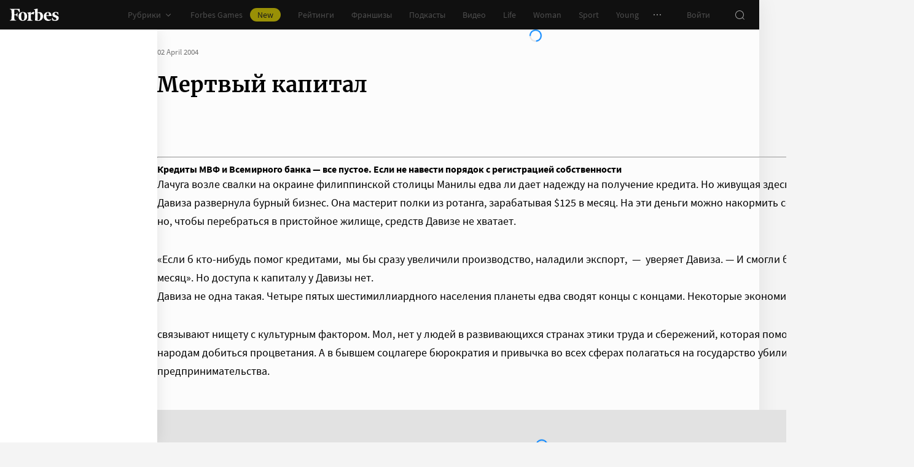

--- FILE ---
content_type: application/javascript; charset=utf-8
request_url: https://cdn.forbes.ru/_nuxt/OHo34cKi.js
body_size: 381
content:
import n from"./Hk1-0gq_.js";import{b as c}from"./B5UeFWrN.js";import{q as a,a0 as i,x as l,Q as p,a5 as t,X as o}from"./NCDM2jdN.js";import{a as m}from"./kLQUmaL-.js";import"./DQPFvhfb.js";import"./D8yT2F1l.js";import"./CtAphh_4.js";import"./CfJllH6C.js";import"./D3G9SWEq.js";import"./CH-pQm5Q.js";const _=a({name:"FranchiseFooter",props:{articleId:{required:!0,type:Number}},setup(){return{css:i()}}}),u="_0yqny",d="_6PFzi",f={root:u,slider:d};function y(s,h,b,x,F,q){const e=n,r=c;return p(),l("div",{class:o(s.css.root)},[t(e,{"article-id":s.articleId,class:o(s.css.slider)},null,8,["article-id","class"]),t(r,{"button-text":"Перейти в каталог","button-url":"/franchises/catalog?type_sort=popular",class:o(s.css.slider),slug:"popular_franchises"},null,8,["class"])],2)}const $={$style:f},E=m(_,[["render",y],["__cssModules",$]]);export{E as default};
